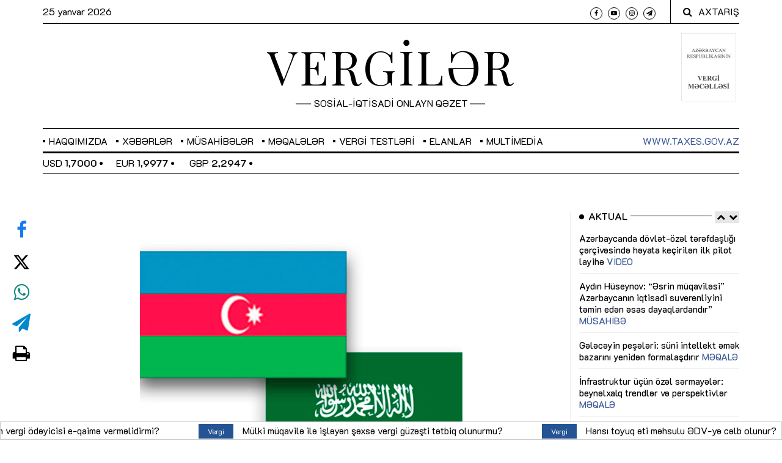

--- FILE ---
content_type: application/javascript; charset=UTF-8
request_url: https://vergiler.az/assets/ads/dvx_banner/gwd_webcomponents_v1_min.js
body_size: 6346
content:
/*

 Copyright The Closure Library Authors.
 SPDX-License-Identifier: Apache-2.0
*/
/*

 Copyright (c) 2016 The Polymer Project Authors. All rights reserved.
 This code may only be used under the BSD style license found at
 http://polymer.github.io/LICENSE.txt The complete set of authors may be found
 at http://polymer.github.io/AUTHORS.txt The complete set of contributors may
 be found at http://polymer.github.io/CONTRIBUTORS.txt Code distributed by
 Google as part of the polymer project is also subject to an additional IP
 rights grant found at http://polymer.github.io/PATENTS.txt
*/
(function(){if(void 0!==window.Reflect&&void 0!==window.customElements&&!window.customElements.polyfillWrapFlushCallback){var BuiltInHTMLElement=HTMLElement;window.HTMLElement=function HTMLElement(){return Reflect.construct(BuiltInHTMLElement,[],this.constructor)};HTMLElement.prototype=BuiltInHTMLElement.prototype;HTMLElement.prototype.constructor=HTMLElement;Object.setPrototypeOf(HTMLElement,BuiltInHTMLElement)}})();
(function(){/*

 Copyright The Closure Library Authors.
 SPDX-License-Identifier: Apache-2.0
*/
var n;/*

 Copyright (c) 2020 The Polymer Project Authors. All rights reserved.
 This code may only be used under the BSD style license found at
 http://polymer.github.io/LICENSE.txt The complete set of authors may be found
 at http://polymer.github.io/AUTHORS.txt The complete set of contributors may
 be found at http://polymer.github.io/CONTRIBUTORS.txt Code distributed by
 Google as part of the polymer project is also subject to an additional IP
 rights grant found at http://polymer.github.io/PATENTS.txt
*/
/*

 Copyright (c) 2016 The Polymer Project Authors. All rights reserved.
 This code may only be used under the BSD style license found at
 http://polymer.github.io/LICENSE.txt The complete set of authors may be found
 at http://polymer.github.io/AUTHORS.txt The complete set of contributors may
 be found at http://polymer.github.io/CONTRIBUTORS.txt Code distributed by
 Google as part of the polymer project is also subject to an additional IP
 rights grant found at http://polymer.github.io/PATENTS.txt
*/
var p=window.Document.prototype.createElement,q=window.Document.prototype.createElementNS,aa=window.Document.prototype.importNode,ba=window.Document.prototype.prepend,ca=window.Document.prototype.append,da=window.DocumentFragment.prototype.prepend,ea=window.DocumentFragment.prototype.append,r=window.Node.prototype.cloneNode,t=window.Node.prototype.appendChild,u=window.Node.prototype.insertBefore,v=window.Node.prototype.removeChild,w=window.Node.prototype.replaceChild,x=Object.getOwnPropertyDescriptor(window.Node.prototype,
"textContent"),z=window.Element.prototype.attachShadow,A=Object.getOwnPropertyDescriptor(window.Element.prototype,"innerHTML"),B=window.Element.prototype.getAttribute,C=window.Element.prototype.setAttribute,D=window.Element.prototype.removeAttribute,E=window.Element.prototype.getAttributeNS,F=window.Element.prototype.setAttributeNS,G=window.Element.prototype.removeAttributeNS,H=window.Element.prototype.insertAdjacentElement,fa=window.Element.prototype.insertAdjacentHTML,ha=window.Element.prototype.prepend,
ia=window.Element.prototype.append,ja=window.Element.prototype.before,ka=window.Element.prototype.after,la=window.Element.prototype.replaceWith,ma=window.Element.prototype.remove,na=window.HTMLElement,I=Object.getOwnPropertyDescriptor(window.HTMLElement.prototype,"innerHTML"),oa=window.HTMLElement.prototype.insertAdjacentElement,pa=window.HTMLElement.prototype.insertAdjacentHTML;var qa=function(){var a=new Set;"annotation-xml color-profile font-face font-face-src font-face-uri font-face-format font-face-name missing-glyph".split(" ").forEach(function(b){return a.add(b)});return a}();function ra(a){var b=qa.has(a);a=/^[a-z][.0-9_a-z]*-[-.0-9_a-z]*$/.test(a);return!b&&a}var sa=document.contains?document.contains.bind(document):document.documentElement.contains.bind(document.documentElement);
function J(a){var b=a.isConnected;if(void 0!==b)return b;if(sa(a))return!0;for(;a&&!(a.__CE_isImportDocument||a instanceof Document);)a=a.parentNode||(window.ShadowRoot&&a instanceof ShadowRoot?a.host:void 0);return!(!a||!(a.__CE_isImportDocument||a instanceof Document))}function K(a){var b=a.children;if(b)return Array.prototype.slice.call(b);b=[];for(a=a.firstChild;a;a=a.nextSibling)a.nodeType===Node.ELEMENT_NODE&&b.push(a);return b}
function L(a,b){for(;b&&b!==a&&!b.nextSibling;)b=b.parentNode;return b&&b!==a?b.nextSibling:null}
function M(a,b,c){for(var e=a;e;){if(e.nodeType===Node.ELEMENT_NODE){var d=e;b(d);var f=d.localName;if("link"===f&&"import"===d.getAttribute("rel")){e=d.import;void 0===c&&(c=new Set);if(e instanceof Node&&!c.has(e))for(c.add(e),e=e.firstChild;e;e=e.nextSibling)M(e,b,c);e=L(a,d);continue}else if("template"===f){e=L(a,d);continue}if(d=d.__CE_shadowRoot)for(d=d.firstChild;d;d=d.nextSibling)M(d,b,c)}e=e.firstChild?e.firstChild:L(a,e)}};function ta(){var a=!(null===N||void 0===N||!N.noDocumentConstructionObserver),b=!(null===N||void 0===N||!N.shadyDomFastWalk);this.f=[];this.s=[];this.c=!1;this.shadyDomFastWalk=b;this.J=!a}function O(a,b,c,e){var d=window.ShadyDom;if(a.shadyDomFastWalk&&d&&d.inUse){if(b.nodeType===Node.ELEMENT_NODE&&c(b),b.querySelectorAll)for(a=d.nativeMethods.querySelectorAll.call(b,"*"),b=0;b<a.length;b++)c(a[b])}else M(b,c,e)}function ua(a,b){a.c=!0;a.f.push(b)}function va(a,b){a.c=!0;a.s.push(b)}
function P(a,b){a.c&&O(a,b,function(c){return Q(a,c)})}function Q(a,b){if(a.c&&!b.__CE_patched){b.__CE_patched=!0;for(var c=0;c<a.f.length;c++)a.f[c](b);for(c=0;c<a.s.length;c++)a.s[c](b)}}function R(a,b){var c=[];O(a,b,function(d){return c.push(d)});for(b=0;b<c.length;b++){var e=c[b];1===e.__CE_state?a.connectedCallback(e):S(a,e)}}function T(a,b){var c=[];O(a,b,function(d){return c.push(d)});for(b=0;b<c.length;b++){var e=c[b];1===e.__CE_state&&a.disconnectedCallback(e)}}
function U(a,b,c){c=void 0===c?{}:c;var e=c.K,d=c.upgrade||function(g){return S(a,g)},f=[];O(a,b,function(g){a.c&&Q(a,g);if("link"===g.localName&&"import"===g.getAttribute("rel")){var h=g.import;h instanceof Node&&(h.__CE_isImportDocument=!0,h.__CE_registry=document.__CE_registry);h&&"complete"===h.readyState?h.__CE_documentLoadHandled=!0:g.addEventListener("load",function(){var k=g.import;if(!k.__CE_documentLoadHandled){k.__CE_documentLoadHandled=!0;var l=new Set;e&&(e.forEach(function(m){return l.add(m)}),
l.delete(k));U(a,k,{K:l,upgrade:d})}})}else f.push(g)},e);for(b=0;b<f.length;b++)d(f[b])}function S(a,b){try{var c=a.F(b.ownerDocument,b.localName);c&&a.H(b,c)}catch(e){V(e)}}n=ta.prototype;
n.H=function(a,b){if(void 0===a.__CE_state){b.constructionStack.push(a);try{try{if(new b.constructorFunction!==a)throw Error("The custom element constructor did not produce the element being upgraded.");}finally{b.constructionStack.pop()}}catch(f){throw a.__CE_state=2,f;}a.__CE_state=1;a.__CE_definition=b;if(b.attributeChangedCallback&&a.hasAttributes()){b=b.observedAttributes;for(var c=0;c<b.length;c++){var e=b[c],d=a.getAttribute(e);null!==d&&this.attributeChangedCallback(a,e,null,d,null)}}J(a)&&
this.connectedCallback(a)}};n.connectedCallback=function(a){var b=a.__CE_definition;if(b.connectedCallback)try{b.connectedCallback.call(a)}catch(c){V(c)}};n.disconnectedCallback=function(a){var b=a.__CE_definition;if(b.disconnectedCallback)try{b.disconnectedCallback.call(a)}catch(c){V(c)}};n.attributeChangedCallback=function(a,b,c,e,d){var f=a.__CE_definition;if(f.attributeChangedCallback&&-1<f.observedAttributes.indexOf(b))try{f.attributeChangedCallback.call(a,b,c,e,d)}catch(g){V(g)}};
n.F=function(a,b){var c=a.__CE_registry;if(c&&(a.defaultView||a.__CE_isImportDocument))return W(c,b)};
function wa(a,b,c,e){var d=b.__CE_registry;if(d&&(null===e||"http://www.w3.org/1999/xhtml"===e)&&(d=W(d,c)))try{var f=new d.constructorFunction;if(void 0===f.__CE_state||void 0===f.__CE_definition)throw Error("Failed to construct '"+c+"': The returned value was not constructed with the HTMLElement constructor.");if("http://www.w3.org/1999/xhtml"!==f.namespaceURI)throw Error("Failed to construct '"+c+"': The constructed element's namespace must be the HTML namespace.");if(f.hasAttributes())throw Error("Failed to construct '"+
c+"': The constructed element must not have any attributes.");if(null!==f.firstChild)throw Error("Failed to construct '"+c+"': The constructed element must not have any children.");if(null!==f.parentNode)throw Error("Failed to construct '"+c+"': The constructed element must not have a parent node.");if(f.ownerDocument!==b)throw Error("Failed to construct '"+c+"': The constructed element's owner document is incorrect.");if(f.localName!==c)throw Error("Failed to construct '"+c+"': The constructed element's local name is incorrect.");
return f}catch(g){return V(g),b=null===e?p.call(b,c):q.call(b,e,c),Object.setPrototypeOf(b,HTMLUnknownElement.prototype),b.__CE_state=2,b.__CE_definition=void 0,Q(a,b),b}b=null===e?p.call(b,c):q.call(b,e,c);Q(a,b);return b}
function V(a){var b=a.message,c=a.sourceURL||a.fileName||"",e=a.line||a.lineNumber||0,d=a.column||a.columnNumber||0,f=void 0;void 0===ErrorEvent.prototype.initErrorEvent?f=new ErrorEvent("error",{cancelable:!0,message:b,filename:c,lineno:e,colno:d,error:a}):(f=document.createEvent("ErrorEvent"),f.initErrorEvent("error",!1,!0,b,c,e),f.preventDefault=function(){Object.defineProperty(this,"defaultPrevented",{configurable:!0,get:function(){return!0}})});void 0===f.error&&Object.defineProperty(f,"error",
{configurable:!0,enumerable:!0,get:function(){return a}});window.dispatchEvent(f);f.defaultPrevented||console.error(a)};function xa(){var a=this;this.C=void 0;this.B=new Promise(function(b){a.G=b})}xa.prototype.resolve=function(a){if(this.C)throw Error("Already resolved.");this.C=a;this.G(a)};function X(a){var b=document;this.l=void 0;this.a=a;this.g=b;U(this.a,this.g);"loading"===this.g.readyState&&(this.l=new MutationObserver(this.D.bind(this)),this.l.observe(this.g,{childList:!0,subtree:!0}))}X.prototype.disconnect=function(){this.l&&this.l.disconnect()};X.prototype.D=function(a){var b=this.g.readyState;"interactive"!==b&&"complete"!==b||this.disconnect();for(b=0;b<a.length;b++)for(var c=a[b].addedNodes,e=0;e<c.length;e++)U(this.a,c[e])};function Y(a){this.i=new Map;this.j=new Map;this.v=new Map;this.o=!1;this.u=new Map;this.h=function(b){return b()};this.b=!1;this.m=[];this.a=a;this.w=a.J?new X(a):void 0}n=Y.prototype;n.I=function(a,b){var c=this;if(!(b instanceof Function))throw new TypeError("Custom element constructor getters must be functions.");ya(this,a);this.i.set(a,b);this.m.push(a);this.b||(this.b=!0,this.h(function(){return c.A()}))};
n.define=function(a,b){var c=this;if(!(b instanceof Function))throw new TypeError("Custom element constructors must be functions.");ya(this,a);za(this,a,b);this.m.push(a);this.b||(this.b=!0,this.h(function(){return c.A()}))};function ya(a,b){if(!ra(b))throw new SyntaxError("The element name '"+b+"' is not valid.");if(W(a,b))throw Error("A custom element with name '"+(b+"' has already been defined."));if(a.o)throw Error("A custom element is already being defined.");}
function za(a,b,c){a.o=!0;var e;try{var d=c.prototype;if(!(d instanceof Object))throw new TypeError("The custom element constructor's prototype is not an object.");var f=function(m){var y=d[m];if(void 0!==y&&!(y instanceof Function))throw Error("The '"+m+"' callback must be a function.");return y};var g=f("connectedCallback");var h=f("disconnectedCallback");var k=f("adoptedCallback");var l=(e=f("attributeChangedCallback"))&&c.observedAttributes||[]}catch(m){throw m;}finally{a.o=!1}c={localName:b,
constructorFunction:c,connectedCallback:g,disconnectedCallback:h,adoptedCallback:k,attributeChangedCallback:e,observedAttributes:l,constructionStack:[]};a.j.set(b,c);a.v.set(c.constructorFunction,c);return c}n.upgrade=function(a){U(this.a,a)};
n.A=function(){var a=this;if(!1!==this.b){this.b=!1;for(var b=[],c=this.m,e=new Map,d=0;d<c.length;d++)e.set(c[d],[]);U(this.a,document,{upgrade:function(k){if(void 0===k.__CE_state){var l=k.localName,m=e.get(l);m?m.push(k):a.j.has(l)&&b.push(k)}}});for(d=0;d<b.length;d++)S(this.a,b[d]);for(d=0;d<c.length;d++){for(var f=c[d],g=e.get(f),h=0;h<g.length;h++)S(this.a,g[h]);(f=this.u.get(f))&&f.resolve(void 0)}c.length=0}};n.get=function(a){if(a=W(this,a))return a.constructorFunction};
n.whenDefined=function(a){if(!ra(a))return Promise.reject(new SyntaxError("'"+a+"' is not a valid custom element name."));var b=this.u.get(a);if(b)return b.B;b=new xa;this.u.set(a,b);var c=this.j.has(a)||this.i.has(a);a=-1===this.m.indexOf(a);c&&a&&b.resolve(void 0);return b.B};n.polyfillWrapFlushCallback=function(a){this.w&&this.w.disconnect();var b=this.h;this.h=function(c){return a(function(){return b(c)})}};
function W(a,b){var c=a.j.get(b);if(c)return c;if(c=a.i.get(b)){a.i.delete(b);try{return za(a,b,c())}catch(e){V(e)}}}window.CustomElementRegistry=Y;Y.prototype.define=Y.prototype.define;Y.prototype.upgrade=Y.prototype.upgrade;Y.prototype.get=Y.prototype.get;Y.prototype.whenDefined=Y.prototype.whenDefined;Y.prototype.polyfillDefineLazy=Y.prototype.I;Y.prototype.polyfillWrapFlushCallback=Y.prototype.polyfillWrapFlushCallback;function Z(a,b,c){function e(d){return function(f){for(var g=[],h=0;h<arguments.length;++h)g[h-0]=arguments[h];h=[];for(var k=[],l=0;l<g.length;l++){var m=g[l];m instanceof Element&&J(m)&&k.push(m);if(m instanceof DocumentFragment)for(m=m.firstChild;m;m=m.nextSibling)h.push(m);else h.push(m)}d.apply(this,g);for(g=0;g<k.length;g++)T(a,k[g]);if(J(this))for(g=0;g<h.length;g++)k=h[g],k instanceof Element&&R(a,k)}}void 0!==c.prepend&&(b.prepend=e(c.prepend));void 0!==c.append&&(b.append=e(c.append))};function Aa(a){Document.prototype.createElement=function(b){return wa(a,this,b,null)};Document.prototype.importNode=function(b,c){b=aa.call(this,b,!!c);this.__CE_registry?U(a,b):P(a,b);return b};Document.prototype.createElementNS=function(b,c){return wa(a,this,c,b)};Z(a,Document.prototype,{prepend:ba,append:ca})};function Ba(a){function b(e){return function(d){for(var f=[],g=0;g<arguments.length;++g)f[g-0]=arguments[g];g=[];for(var h=[],k=0;k<f.length;k++){var l=f[k];l instanceof Element&&J(l)&&h.push(l);if(l instanceof DocumentFragment)for(l=l.firstChild;l;l=l.nextSibling)g.push(l);else g.push(l)}e.apply(this,f);for(f=0;f<h.length;f++)T(a,h[f]);if(J(this))for(f=0;f<g.length;f++)h=g[f],h instanceof Element&&R(a,h)}}var c=Element.prototype;void 0!==ja&&(c.before=b(ja));void 0!==ka&&(c.after=b(ka));void 0!==
la&&(c.replaceWith=function(e){for(var d=[],f=0;f<arguments.length;++f)d[f-0]=arguments[f];f=[];for(var g=[],h=0;h<d.length;h++){var k=d[h];k instanceof Element&&J(k)&&g.push(k);if(k instanceof DocumentFragment)for(k=k.firstChild;k;k=k.nextSibling)f.push(k);else f.push(k)}h=J(this);la.apply(this,d);for(d=0;d<g.length;d++)T(a,g[d]);if(h)for(T(a,this),d=0;d<f.length;d++)g=f[d],g instanceof Element&&R(a,g)});void 0!==ma&&(c.remove=function(){var e=J(this);ma.call(this);e&&T(a,this)})};function Ca(a){function b(d,f){Object.defineProperty(d,"innerHTML",{enumerable:f.enumerable,configurable:!0,get:f.get,set:function(g){var h=this,k=void 0;J(this)&&(k=[],O(a,this,function(y){y!==h&&k.push(y)}));f.set.call(this,g);if(k)for(var l=0;l<k.length;l++){var m=k[l];1===m.__CE_state&&a.disconnectedCallback(m)}this.ownerDocument.__CE_registry?U(a,this):P(a,this);return g}})}function c(d,f){d.insertAdjacentElement=function(g,h){var k=J(h);g=f.call(this,g,h);k&&T(a,h);J(g)&&R(a,h);return g}}function e(d,
f){function g(h,k){for(var l=[];h!==k;h=h.nextSibling)l.push(h);for(k=0;k<l.length;k++)U(a,l[k])}d.insertAdjacentHTML=function(h,k){h=h.toLowerCase();if("beforebegin"===h){var l=this.previousSibling;f.call(this,h,k);g(l||this.parentNode.firstChild,this)}else if("afterbegin"===h)l=this.firstChild,f.call(this,h,k),g(this.firstChild,l);else if("beforeend"===h)l=this.lastChild,f.call(this,h,k),g(l||this.firstChild,null);else if("afterend"===h)l=this.nextSibling,f.call(this,h,k),g(this.nextSibling,l);
else throw new SyntaxError("The value provided ("+String(h)+") is not one of 'beforebegin', 'afterbegin', 'beforeend', or 'afterend'.");}}z&&(Element.prototype.attachShadow=function(d){d=z.call(this,d);if(a.c&&!d.__CE_patched){d.__CE_patched=!0;for(var f=0;f<a.f.length;f++)a.f[f](d)}return this.__CE_shadowRoot=d});A&&A.get?b(Element.prototype,A):I&&I.get?b(HTMLElement.prototype,I):va(a,function(d){b(d,{enumerable:!0,configurable:!0,get:function(){return r.call(this,!0).innerHTML},set:function(f){var g=
"template"===this.localName,h=g?this.content:this,k=q.call(document,this.namespaceURI,this.localName);for(k.innerHTML=f;0<h.childNodes.length;)v.call(h,h.childNodes[0]);for(f=g?k.content:k;0<f.childNodes.length;)t.call(h,f.childNodes[0])}})});Element.prototype.setAttribute=function(d,f){if(1!==this.__CE_state)return C.call(this,d,f);var g=B.call(this,d);C.call(this,d,f);f=B.call(this,d);a.attributeChangedCallback(this,d,g,f,null)};Element.prototype.setAttributeNS=function(d,f,g){if(1!==this.__CE_state)return F.call(this,
d,f,g);var h=E.call(this,d,f);F.call(this,d,f,g);g=E.call(this,d,f);a.attributeChangedCallback(this,f,h,g,d)};Element.prototype.removeAttribute=function(d){if(1!==this.__CE_state)return D.call(this,d);var f=B.call(this,d);D.call(this,d);null!==f&&a.attributeChangedCallback(this,d,f,null,null)};Element.prototype.removeAttributeNS=function(d,f){if(1!==this.__CE_state)return G.call(this,d,f);var g=E.call(this,d,f);G.call(this,d,f);var h=E.call(this,d,f);g!==h&&a.attributeChangedCallback(this,f,g,h,d)};
oa?c(HTMLElement.prototype,oa):H&&c(Element.prototype,H);pa?e(HTMLElement.prototype,pa):fa&&e(Element.prototype,fa);Z(a,Element.prototype,{prepend:ha,append:ia});Ba(a)};var Da={};function Ea(a){function b(){var c=this.constructor;var e=document.__CE_registry.v.get(c);if(!e)throw Error("Failed to construct a custom element: The constructor was not registered with `customElements`.");var d=e.constructionStack;if(0===d.length)return d=p.call(document,e.localName),Object.setPrototypeOf(d,c.prototype),d.__CE_state=1,d.__CE_definition=e,Q(a,d),d;var f=d.length-1,g=d[f];if(g===Da)throw Error("Failed to construct '"+e.localName+"': This element was already constructed.");d[f]=Da;
Object.setPrototypeOf(g,c.prototype);Q(a,g);return g}b.prototype=na.prototype;Object.defineProperty(HTMLElement.prototype,"constructor",{writable:!0,configurable:!0,enumerable:!1,value:b});window.HTMLElement=b};function Fa(a){function b(c,e){Object.defineProperty(c,"textContent",{enumerable:e.enumerable,configurable:!0,get:e.get,set:function(d){if(this.nodeType===Node.TEXT_NODE)e.set.call(this,d);else{var f=void 0;if(this.firstChild){var g=this.childNodes,h=g.length;if(0<h&&J(this)){f=Array(h);for(var k=0;k<h;k++)f[k]=g[k]}}e.set.call(this,d);if(f)for(d=0;d<f.length;d++)T(a,f[d])}}})}Node.prototype.insertBefore=function(c,e){if(c instanceof DocumentFragment){var d=K(c);c=u.call(this,c,e);if(J(this))for(e=
0;e<d.length;e++)R(a,d[e]);return c}d=c instanceof Element&&J(c);e=u.call(this,c,e);d&&T(a,c);J(this)&&R(a,c);return e};Node.prototype.appendChild=function(c){if(c instanceof DocumentFragment){var e=K(c);c=t.call(this,c);if(J(this))for(var d=0;d<e.length;d++)R(a,e[d]);return c}e=c instanceof Element&&J(c);d=t.call(this,c);e&&T(a,c);J(this)&&R(a,c);return d};Node.prototype.cloneNode=function(c){c=r.call(this,!!c);this.ownerDocument.__CE_registry?U(a,c):P(a,c);return c};Node.prototype.removeChild=function(c){var e=
c instanceof Element&&J(c),d=v.call(this,c);e&&T(a,c);return d};Node.prototype.replaceChild=function(c,e){if(c instanceof DocumentFragment){var d=K(c);c=w.call(this,c,e);if(J(this))for(T(a,e),e=0;e<d.length;e++)R(a,d[e]);return c}d=c instanceof Element&&J(c);var f=w.call(this,c,e),g=J(this);g&&T(a,e);d&&T(a,c);g&&R(a,c);return f};x&&x.get?b(Node.prototype,x):ua(a,function(c){b(c,{enumerable:!0,configurable:!0,get:function(){for(var e=[],d=this.firstChild;d;d=d.nextSibling)d.nodeType!==Node.COMMENT_NODE&&
e.push(d.textContent);return e.join("")},set:function(e){for(;this.firstChild;)v.call(this,this.firstChild);null!=e&&""!==e&&t.call(this,document.createTextNode(e))}})})};var N=window.customElements;function Ga(){var a=new ta;Ea(a);Aa(a);Z(a,DocumentFragment.prototype,{prepend:da,append:ea});Fa(a);Ca(a);a=new Y(a);document.__CE_registry=a;Object.defineProperty(window,"customElements",{configurable:!0,enumerable:!0,value:a})}N&&!N.forcePolyfill&&"function"==typeof N.define&&"function"==typeof N.get||Ga();window.__CE_installPolyfill=Ga;/*

Copyright (c) 2017 The Polymer Project Authors. All rights reserved.
This code may only be used under the BSD style license found at http://polymer.github.io/LICENSE.txt
The complete set of authors may be found at http://polymer.github.io/AUTHORS.txt
The complete set of contributors may be found at http://polymer.github.io/CONTRIBUTORS.txt
Code distributed by Google as part of the polymer project is also
subject to an additional IP rights grant found at http://polymer.github.io/PATENTS.txt
*/
})();
(function(){var b=window.document;window.WebComponents=window.WebComponents||{};var a=function(){window.removeEventListener("DOMContentLoaded",a);window.WebComponents.ready=!0;var c=b.createEvent("CustomEvent");c.initEvent("WebComponentsReady",!0,!0);setTimeout(function(){window.document.dispatchEvent(c)},0)};"complete"===b.readyState?a():window.addEventListener("DOMContentLoaded",a)})();
